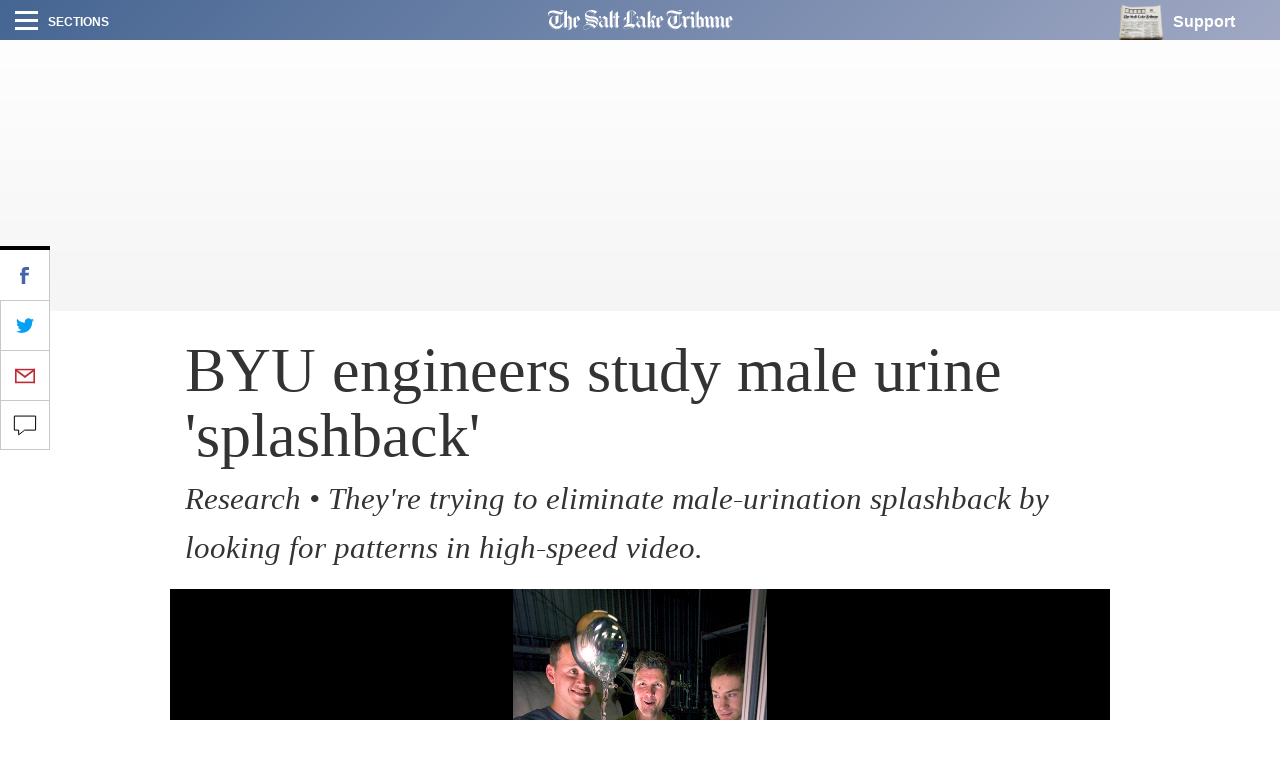

--- FILE ---
content_type: text/plain;charset=UTF-8
request_url: https://c.pub.network/v2/c
body_size: -113
content:
8ebe2ec6-0d4a-4d8a-81a0-9c22838170e7

--- FILE ---
content_type: application/javascript
request_url: https://archive.sltrib.com/js/render.js
body_size: 3347
content:
(function($){var $body=window.$body||$("body");var $nav=$body.find(".top-nav-wrap");var $burger=$nav.find(".burger-wrap");var $overlay=$body.find(".drawer-overlay");var $drawer=$body.find(".dropdown-navigation");var $close=$drawer.find(".close-btn");var searchInput=$drawer.find(".menu-search-input");function preventDefault(e){e=e||window.event;if(e.preventDefault)e.preventDefault();e.returnValue=false}function closeMenu(){$body.removeClass("side-menu-open");$overlay.off("click")}$burger.click(function(){$body.addClass("side-menu-open");
$overlay.on("click",closeMenu)});$close.click(closeMenu);$drawer.find(".mobile-search").click(function(){$drawer.addClass("mobile-search-open");searchInput.focus()});searchInput.blur(function(){$drawer.removeClass("mobile-search-open")});if($body.hasClass("homepage"))var navWaypoint=new Waypoint.Inview({element:$(".masthead-logo")[0],enter:function(){$nav.removeClass("show-logo")},exited:function(){$nav.addClass("show-logo")}})})(jQuery);
var _typeof=typeof Symbol==="function"&&typeof Symbol.iterator==="symbol"?function(obj){return typeof obj}:function(obj){return obj&&typeof Symbol==="function"&&obj.constructor===Symbol&&obj!==Symbol.prototype?"symbol":typeof obj};
(function($){var previousWidth=window.innerWidth;var newWidth=null;var delayTimer=null;function init(){if(pb_global.isAdmin)return;window.addEventListener("resize",onWindowResize);fetchA9Bids();renderAds();setUpRefreshing()}function renderAds(){googletag.cmd.push(function(){googletag.pubads().setCentering(true);googletag.pubads().collapseEmptyDivs();googletag.pubads().enableAsyncRendering()});var _loop=function _loop(key){if(!sltrib_global.ads.slots.hasOwnProperty(key))return"continue";if(key==="sltrib-promo-99")return"continue";
googletag.cmd.push(function(){var slot=sltrib_global.ads.slots[key];var largeWidth=slot.sizeMapping.large.width;var largeHeight=slot.sizeMapping.large.height;var targetKey="SLT-NEW-POS";var targetValues=slot.targetValues.filter(String);var adUnitPath=slot.adUnitPath;var mapping=getSizeMapping(slot.sizeMapping);var googleAdSlot=googletag.defineSlot(adUnitPath,[[970,250],[300,250],[320,50],[160,600],[728,90],[1,1]],key).setTargeting(targetKey,targetValues).defineSizeMapping(mapping).addService(googletag.pubads());
if(slot.isResizeable)if(largeWidth===300&&largeHeight===600)sltrib_global.ads.gptAdSlotsVertical.push(googleAdSlot);else sltrib_global.ads.gptAdSlots.push(googleAdSlot);sltrib_global.ads.slots[key].adSlot=googleAdSlot;googletag.enableServices();var waypoint=new Waypoint({element:document.getElementById(key),handler:function handler(){googletag.cmd.push(function(){googletag.display(key)});waypoint.destroy()},offset:"150%"})})};for(var key in sltrib_global.ads.slots){var _ret=_loop(key);if(_ret==="continue")continue}}
function fetchA9Bids(){var browserWidth=window.innerWidth;var a9Slots=[];for(var key in sltrib_global.ads.slots){if(!sltrib_global.ads.slots.hasOwnProperty(key))continue;var slot=sltrib_global.ads.slots[key];if(slot.hasOwnProperty("sizeMapping")){var size=getA9SizeFrom(slot.sizeMapping,browserWidth);var target = getA9TargetFrom(slot.targetValues, browserWidth);a9Slots.push({slotID:key,slotName:slot.adUnitPath + '/' + target,sizes:[size]})}}apstag.fetchBids({slots:a9Slots,timeout:2E3},function(bids){googletag.cmd.push(function(){apstag.setDisplayBids()})})}
function getA9TargetFrom(targetValues, browserWidth) {
       var target = [];
       if (browserWidth > 992) {
           target = targetValues[2];
       } else if (browserWidth > 767) {
           target = targetValues[1];
       } else {
           target = targetValues[0];
       }

       return target;
   }function getA9SizeFrom(sizeMapping,
browserWidth){var size=[];if(browserWidth>992)size=[sizeMapping.large.width,sizeMapping.large.height];else if(browserWidth>767)size=[sizeMapping.medium.width,sizeMapping.medium.height];else size=[sizeMapping.small.width,sizeMapping.small.height];return size}function getSizeMapping(sizeMapping){var smallWidth=sizeMapping.small.width;var smallHeight=sizeMapping.small.height;var mediumWidth=sizeMapping.medium.width;var mediumHeight=sizeMapping.medium.height;var largeWidth=sizeMapping.large.width;var largeHeight=
sizeMapping.large.height;var mapping=null;if(largeWidth===300&&largeHeight===600)mapping=googletag.sizeMapping().addSize([0,0],[]).addSize([992,0],[mediumWidth,mediumHeight]).addSize([1350,0],[largeWidth,largeHeight]).build();else if(mediumWidth===0&&mediumHeight===0)mapping=googletag.sizeMapping().addSize([0,0],[]).addSize([992,0],[largeWidth,largeHeight]).build();else if(smallWidth===0&&smallHeight===0)mapping=googletag.sizeMapping().addSize([0,0],[]).addSize([767,0],[mediumWidth,mediumHeight]).addSize([992,
0],[largeWidth,largeHeight]).build();else if(largeWidth===320&&largeHeight===50)mapping=googletag.sizeMapping().addSize([0,0],[]).addSize([320,0],[smallWidth,smallHeight]).addSize([767,0],[]).build();else mapping=googletag.sizeMapping().addSize([0,0],[smallWidth,smallHeight]).addSize([767,0],[mediumWidth,mediumHeight]).addSize([992,0],[largeWidth,largeHeight]).build();return mapping}function onWindowResize(){clearTimeout(delayTimer);delayTimer=setTimeout(function(){newWidth=window.innerWidth;if(newWidth>=
992&&previousWidth<992||newWidth<=992&&newWidth>=768&&(previousWidth>992||previousWidth<768)||newWidth<=768&&previousWidth>768){previousWidth=newWidth;refreshBannerAd()}if(newWidth>=1350&&previousWidth<1350||newWidth<1349&&previousWidth>=1350){previousWidth=newWidth;refreshVerticalAds()}},1500)}function refreshVerticalAds(){googletag.cmd.push(function(){for(var i=0;i<sltrib_global.ads.gptAdSlotsVertical.length;i++)googletag.pubads().refresh([sltrib_global.ads.gptAdSlotsVertical[i]])})}function refreshBannerAd(){googletag.cmd.push(function(){for(var i=
0;i<sltrib_global.ads.gptAdSlots.length;i++)googletag.pubads().refresh([sltrib_global.ads.gptAdSlots[i]])})}function setUpRefreshing(){if(mobile_browser)return;var $body=window.$body||$("body");var allAds=$body.find(".sltrib-promo");for(var i=0;i<allAds.length;i++)if(allAds[i].hasAttributes("data-refresh-rate")){var _ret2=function(){var refreshRateAsString=allAds[i].getAttribute("data-refresh-rate");var refreshRate=parseInt(refreshRateAsString);if(refreshRate<1E4)return"continue";if(allAds[i].id in
sltrib_global.ads.slots){var slot=sltrib_global.ads.slots[allAds[i].id];var adSlot=sltrib_global.ads.slots[allAds[i].id].adSlot;if((typeof adSlot==="undefined"?"undefined":_typeof(adSlot))=="object")googletag.cmd.push(function(){setInterval(function(){googletag.pubads().refresh([adSlot])},refreshRate)})}}();if(_ret2==="continue")continue}}init()})(jQuery);
(function($){$("p.element-paragraph").find("a").attr("target","_blank")})(jQuery);
(function($){$("img.image-lazy").lazyload();var containerEl=$(".pb-f-sltrib-homepage-3-up-with-promo");var images=containerEl.find("img").not(":hidden");var loadedImgs=1;var swmq=window.matchMedia("(min-width: 992px)");function waitForImages(images,callback){var imgCount=images.length;for(var i=0;i<imgCount;i++){var imageEl=images[i];var idx=i+1;var src=imageEl.getAttribute("src");var height=imageEl.clientHeight;checkImageStatus(src,height,imageEl,idx,imgCount,callback)}}function checkImageStatus(src,
height,imageEl,idx,imgCount,callback){setTimeout(function(){var done=src.lastIndexOf("data:image",0)!==0&&height===imageEl.clientHeight&&imageEl.clientHeight>0;if(done&&loadedImgs===imgCount)callback();else if(done)loadedImgs++;else{src=imageEl.getAttribute("src");height=imageEl.clientHeight;checkImageStatus(src,height,imageEl,idx,imgCount,callback)}},250)}$.fn.equalize=function(selector){var maxHeight=0;this.find(selector).each(function(){if($(this).height()>maxHeight)maxHeight=$(this).height()});
this.find(selector).height(maxHeight)};function equalizeHeights(){containerEl.find(".slt-3-up-story").height("auto");if(swmq.matches)for(var i=1;i<4;i++)containerEl.equalize(".story-"+i)}if(swmq.matches)waitForImages(images,equalizeHeights);var resizeTimer;$(window).on("resize",function(){clearTimeout(resizeTimer);resizeTimer=setTimeout(function(){swmq=window.matchMedia("(min-width: 992px)");equalizeHeights()},250)})})(jQuery);
(function($){if(pb_global.isAdmin)return;var element=document.getElementById("promo-connatix");if(element!=null){var connatixScript=document.createElement("script");var windowWidth=window.innerWidth;var connatixToken="6352c547-d662-46c1-8119-8cb8019f358e";connatixScript.src="https://cdn.connatix.com/min/connatix.renderer.infeed.min.js";if(mobile_browser||windowWidth<992)connatixToken="ea0a3295-c4e9-45f2-a561-7d9e4663833a";connatixScript.setAttribute("data-connatix-token",connatixToken);connatixScript.setAttribute("async",
"");element.appendChild(connatixScript)}})(jQuery);


(function($){var fixedFoot=$(".fixed-footer");var closeBtn=fixedFoot.find(".close-btn");var footer=$(".pb-f-sltrib-footer");var stickyAdsId="sltrib-promo-99";closeBtn.click(function(){fixedFoot.css("transform","translateY("+(fixedFoot.innerHeight()+closeBtn.innerHeight())+"px)").siblings(".colophon").css("padding-bottom","28px")});googletag.pubads().addEventListener("slotRenderEnded",function(event){if(event.slot.getSlotElementId()===stickyAdsId)if(event.isEmpty)fixedFoot.css("display","none");else{fixedFoot.css("display",
"block");fixedFoot.css("transform","translateY(0px)")}});function loadAd(){if(pb_global.isAdmin)return;if(!sltrib_global.ads.slots.hasOwnProperty(stickyAdsId))return;googletag.cmd.push(function(){var slot=sltrib_global.ads.slots[stickyAdsId];var targetKey="SLT-NEW-POS";var targetValues=slot.targetValues;var adUnitPath=slot.adUnitPath;var smallWidth=slot.sizeMapping.small.width;var smallHeight=slot.sizeMapping.small.height;var mediumWidth=slot.sizeMapping.medium.width;var mediumHeight=slot.sizeMapping.medium.height;
var largeWidth=slot.sizeMapping.large.width;var largeHeight=slot.sizeMapping.large.height;var offset="-50px";var mapping=googletag.sizeMapping().addSize([0,0],[smallWidth,smallHeight]);if(mediumWidth===0)mapping=mapping.addSize([767,0],[]);else mapping=mapping.addSize([767,0],[mediumWidth,mediumHeight]);if(largeWidth===0)mapping=mapping.addSize([1140,0],[]);else mapping=mapping.addSize([1140,0],[largeWidth,largeHeight]);mapping=mapping.build();var googleAdSlot=googletag.defineSlot(adUnitPath,[[320,
50]],stickyAdsId).setTargeting(targetKey,targetValues).defineSizeMapping(mapping).addService(googletag.pubads());if(slot.isResizeable)sltrib_global.ads.gptAdSlots.push(googleAdSlot);sltrib_global.ads.slots[stickyAdsId].adSlot=googleAdSlot;googletag.enableServices();var waypoint=new Waypoint({element:document.getElementById(stickyAdsId),handler:function handler(){googletag.cmd.push(function(){googletag.display(stickyAdsId)});waypoint.destroy()},offset:offset})})}loadAd()})(jQuery);
function getMobileOperatingSystem () {

    const userAgent = navigator.userAgent || navigator.vendor || window.opera;

    // Windows Phone must come first because its UA also contains "Android"
    if ( /windows phone/i.test( userAgent ) ) { // Windows Phone
        window.open( "https://www.google.com/", '_blank' ).focus();
        return;
    }

    if ( /android/i.test( userAgent ) ) { // Android
        window.open( "https://play.google.com/store/apps/details?id=com.sltrib.android&hl=en", '_blank' ).focus();
        return;
    }

    // iOS detection from: http://stackoverflow.com/a/9039885/177710
    if ( /iPad|iPhone|iPod/.test( userAgent ) && !window.MSStream ) { // iOS
        window.open( "https://itunes.apple.com/us/app/salt-lake-tribune/id396990949?mt=8", '_blank' ).focus();
        return;
    }
}

(function ( $ ) {
    var fixedFoot = $( '.fixed-footer' );
    var closeBtn = fixedFoot.find( '.close-btn' );

    closeBtn.click( function () {
        fixedFoot.css( 'transform', 'translateY(' + (fixedFoot.innerHeight() + closeBtn.innerHeight()) + 'px)' )
            .siblings('.colophon')
            .css('padding-bottom', '28px');
    } )
})( jQuery );

--- FILE ---
content_type: text/plain;charset=UTF-8
request_url: https://c.pub.network/v2/c
body_size: -264
content:
88d3f73f-48f6-4253-b049-a060ae7d7e28